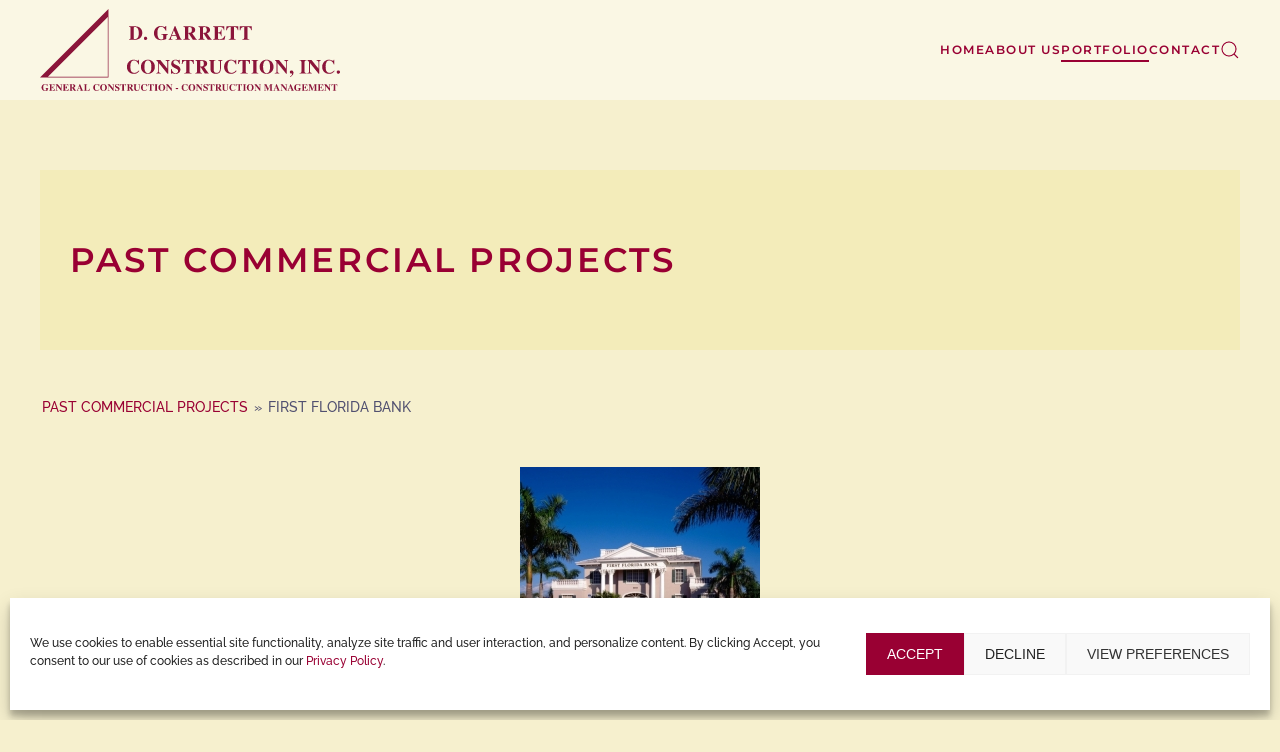

--- FILE ---
content_type: text/css
request_url: https://dgarrettconstruction.com/wp-content/themes/yootheme-child/style.css?ver=6.8.3
body_size: -199
content:
/*
 Theme Name:   YOOtheme Child
 Template:     yootheme
 Author:       John Doe
 Description:  YOOtheme Child Theme
 Text Domain:  yootheme
*/

--- FILE ---
content_type: image/svg+xml
request_url: https://dgarrettconstruction.com/wp-content/uploads/2021/03/d-garrett-construction-logo.svg
body_size: 4040
content:
<?xml version="1.0" encoding="utf-8"?>
<!-- Generator: Adobe Illustrator 23.0.1, SVG Export Plug-In . SVG Version: 6.00 Build 0)  -->
<svg version="1.1" xmlns="http://www.w3.org/2000/svg" xmlns:xlink="http://www.w3.org/1999/xlink" x="0px" y="0px"
	 viewBox="0 0 1191 321.7" style="enable-background:new 0 0 1191 321.7;" xml:space="preserve">
<style type="text/css">
	.st0{fill:#8B153A;}
</style>
<g id="Layer_1">
</g>
<g id="Layer_2">
	<g>
		<g>
			<path class="st0" d="M353,118.8c4.4-0.1,6.5-1.7,6.5-5.2V75.1c-0.1-3.7-1.6-4.9-6.5-5.3v-1.9h23.9c18.1,0,29,9.7,29,25.9
				c0,16.1-11.2,26.9-28.1,26.9H353V118.8z M372.1,113.5c0,3.5,1,4.5,4.5,4.5c5.1,0,8.9-1.8,11.5-5.4c2.6-3.5,4.1-10.2,4.1-17.6
				c0-6.6-1.1-12.4-3.2-16.4c-2.7-5.4-6.7-8-12.3-8c-3.1,0-4.6,0.9-4.6,2.7V113.5z"/>
			<path class="st0" d="M425.6,115.2c0,3.7-3,6.5-6.7,6.5s-6.5-2.9-6.5-6.6c0-3.6,3-6.6,6.5-6.6
				C422.5,108.5,425.6,111.6,425.6,115.2z"/>
			<path class="st0" d="M508.4,100.3c-5.7,0.5-6.5,1.4-6.7,7.2v9.9c-5.1,3-13.5,4.9-21.5,4.9c-16.4,0-27.8-11.2-27.8-27.4
				c0-16.2,11.6-28.2,27.2-28.2c3.7,0,7.6,0.9,12,2.8c1.8,0.7,2.9,1,3.6,1c1.6,0,2.3-0.8,3.5-3.6h2.1v18.3h-1.9
				c-2.7-5.9-4.5-8.5-8-11.6c-3.4-3-6.7-4.4-10.4-4.4c-9.4,0-14.4,8.6-14.4,25c0,9.5,1.7,16.1,5,20.5c2.6,3.4,5.9,4.9,10.8,4.9
				c5.3,0,7.5-1.8,7.5-5.7v-8.2c-0.2-4.3-1.3-5.2-7.9-5.4v-2h26.8V100.3z"/>
			<path class="st0" d="M563.2,120.7h-25.3v-1.9c1.1-0.2,2.1-0.2,2.5-0.2c2.7-0.2,3.7-1,3.7-2.6c0-1.8-1-4.6-3.6-10.7H523l-1.2,3.1
				c-1.6,3.9-2.2,6.1-2.2,7.1c0,2.1,1.8,3,6.4,3.3v1.9h-15.9v-1.9c3.7-0.7,4.7-1.8,7.7-9.2L535,66.8h2.2l17.4,41.1
				c4.2,9.8,5.1,10.9,8.5,10.9V120.7z M539.3,102.3l-7.9-19l-7.3,19H539.3z"/>
			<path class="st0" d="M622.9,120.7h-16l-16.2-24.5h-2.1v15.3c0.2,5.7,0.9,6.5,6.9,7.3v1.9H569v-1.9c6-0.6,6.7-1.4,6.9-7.3V77
				c-0.2-5.7-1.3-6.9-6.9-7.2v-1.9h25.2c14.4,0,22,4.9,22,13.9c0,3.5-1.3,6.7-3.5,8.8c-2.2,2-4.1,3-8.8,4.5l15.7,22.3
				c0.7,1,1.8,1.5,3.2,1.5V120.7z M588.6,93.8c6-0.1,8.6-0.6,10.7-1.9c2.6-1.7,3.7-4.7,3.7-9.7c0-8.2-3-11.6-10.1-11.6
				c-2,0-3.2,0.4-3.7,1.2c-0.2,0.5-0.6,1.6-0.6,2.1V93.8z"/>
			<path class="st0" d="M681.9,120.7h-16l-16.2-24.5h-2.1v15.3c0.2,5.7,0.9,6.5,6.9,7.3v1.9h-26.4v-1.9c6-0.6,6.7-1.4,6.9-7.3V77
				c-0.2-5.7-1.3-6.9-6.9-7.2v-1.9h25.2c14.4,0,22,4.9,22,13.9c0,3.5-1.3,6.7-3.5,8.8c-2.2,2-4.1,3-8.8,4.5l15.7,22.3
				c0.7,1,1.8,1.5,3.2,1.5V120.7z M647.6,93.8c6-0.1,8.6-0.6,10.7-1.9c2.6-1.7,3.7-4.7,3.7-9.7c0-8.2-3-11.6-10.1-11.6
				c-2,0-3.2,0.4-3.7,1.2c-0.2,0.5-0.6,1.6-0.6,2.1V93.8z"/>
			<path class="st0" d="M686.7,67.9h45.1v15.7h-1.9c-2-10.4-5.8-13.1-18.5-13.1c-4.1,0-5.1,0.7-5.1,3.7v18.2
				c8.4,0.1,11.5-2.8,12.7-11.7h2v26.5h-2c-1-9.1-4.1-12.1-12.7-12.1V114c0,3.4,1.4,4.4,6.5,4.4c6,0,10.2-1.3,13.8-4.1
				c2.8-2.2,4.4-4.5,6.9-9.7h2.2l-3.1,16.3h-45.7v-1.9c5.6-0.5,6.7-1.4,6.9-5.6V75.4c-0.2-4.1-1.6-5.3-6.9-5.6V67.9z"/>
			<path class="st0" d="M777.4,120.7h-27.9v-1.9c6.5-0.5,7.4-1.3,7.6-7.3V70.4c-9.7,0.3-13.8,3.9-15.1,13.2h-2.2l0.2-15.7h47
				l0.1,15.7h-2.2c-1.3-9.3-5.4-12.9-15-13.2v41.2c0.2,6.1,1,6.9,7.7,7.3V120.7z"/>
			<path class="st0" d="M830.9,120.7H803v-1.9c6.5-0.5,7.4-1.3,7.6-7.3V70.4c-9.7,0.3-13.8,3.9-15.1,13.2h-2.2l0.2-15.7h47l0.1,15.7
				h-2.2c-1.3-9.3-5.4-12.9-15-13.2v41.2c0.2,6.1,1,6.9,7.7,7.3V120.7z"/>
		</g>
		<g>
			<g>
				<path class="st0" d="M394.9,243.2c-7.9,8.6-13.2,11.4-22.2,11.4c-16.3,0-27.7-11.3-27.7-27.4s11.6-28.1,27.2-28.1
					c3.7,0,7.6,0.9,12,2.8c1.8,0.7,2.9,1,3.6,1c1.6,0,2.3-0.8,3.5-3.6h2.1v18.3h-1.9c-2.7-5.9-4.5-8.5-8-11.6
					c-3.4-3-6.7-4.4-10.4-4.4c-9.4,0-14.4,8.5-14.4,24.8c0,7.9,1,13.5,3.4,17.6c2.3,4.1,7.2,6.8,12.4,6.8c2.2,0,4.7-0.5,7-1.4
					c3.9-1.6,6.4-3.4,10.9-8.3L394.9,243.2z"/>
				<path class="st0" d="M456,226.8c0,16.3-11.5,27.8-27.6,27.8c-16.2,0-27.7-11.5-27.7-27.7c0-16.3,11.6-27.8,27.9-27.8
					C444.4,199.1,456,210.9,456,226.8z M414.5,227.6c0,15.9,4.9,24.4,13.8,24.4c9.1,0,13.9-8.5,13.9-24.6c0-16.3-5-25.8-13.6-25.8
					C419.3,201.6,414.5,210.7,414.5,227.6z"/>
				<path class="st0" d="M461.2,251.2c5.6-0.6,6.8-1.7,6.9-6.3v-37c-3.7-4.5-5.1-5.7-6.6-5.7v-1.9h16.4l27.4,33.6v-23.9
					c0-5.5-1.6-7.2-7.3-7.7v-1.9h16.8v1.9c-5,0.8-6.1,1.8-6.1,6.3v46h-2.2l-35-42.6v31.5c0.1,5.6,1.5,7,7.4,7.7v1.9h-17.7V251.2z"/>
				<path class="st0" d="M553.1,216c-1.7-5.1-2.9-7.4-5.5-10.1c-2.8-2.9-6.1-4.4-9.7-4.4c-5.3,0-8.5,3-8.5,7.8
					c0,3.8,1.8,5.7,8.1,8.9l11.5,5.7c5,2.5,8.5,8.4,8.5,14.2c0,9.9-7.8,16.5-19.4,16.5c-3.4,0-6.4-0.6-10.1-1.9
					c-1.7-0.6-2.6-0.8-3.2-0.8c-1.3,0-1.8,0.6-2.4,2.7h-2.2v-19.3h2.2c1.4,5.4,2.4,8.1,4.6,10.9c2.9,3.8,6.7,5.8,11.3,5.8
					c6,0,9.8-3.5,9.8-8.9c0-4.1-1.9-6.3-8.7-9.5l-5.3-2.5c-9.3-4.5-13.3-9.4-13.3-16.2c0-9.9,6.5-16,17.1-16c3.1,0,5.6,0.5,9.2,1.8
					c1.7,0.6,2.6,0.8,3.3,0.8c1.4,0,1.9-0.6,2.6-2.6h2.3v17H553.1z"/>
				<path class="st0" d="M600.8,253.1h-27.9v-1.9c6.5-0.5,7.4-1.3,7.6-7.3v-41.2c-9.7,0.3-13.8,3.9-15.1,13.2h-2.2l0.2-15.7h47
					l0.1,15.7h-2.2c-1.3-9.3-5.4-12.9-15-13.2v41.2c0.2,6.1,1,6.9,7.7,7.3V253.1z"/>
				<path class="st0" d="M670.3,253.1h-16l-16.2-24.5H636v15.3c0.2,5.7,0.9,6.5,6.9,7.3v1.9h-26.4v-1.9c6-0.6,6.7-1.4,6.9-7.3v-34.5
					c-0.2-5.7-1.3-6.9-6.9-7.2v-1.9h25.2c14.4,0,22,4.9,22,13.9c0,3.5-1.3,6.7-3.5,8.8c-2.2,2-4.1,3-8.8,4.5l15.7,22.3
					c0.7,1,1.8,1.5,3.2,1.5V253.1z M636,226.1c6-0.1,8.6-0.6,10.7-1.9c2.6-1.7,3.7-4.7,3.7-9.7c0-8.2-3-11.6-10.1-11.6
					c-2,0-3.2,0.4-3.7,1.2c-0.2,0.5-0.6,1.6-0.6,2.1V226.1z"/>
				<path class="st0" d="M724.2,202.2c-4.9,0.7-6,2-6.1,6.7v24.9c0,7.3-2,13.2-5.6,16.2c-3.4,3-8.8,4.6-14.6,4.6
					c-5.7,0-10.8-1.4-14.4-4.1c-4.8-3.4-6.5-7.3-6.5-14.9v-26.1c-0.2-5.7-1-6.8-6.4-7.3v-1.9h26.4v1.9c-6.3,0.2-7.4,1.3-7.6,7.3
					v26.1c0,10.6,3.4,15.2,11.5,15.2c9.3,0,13.7-5.4,13.7-17v-23.9c0-5.7-1.7-7.3-7.7-7.7v-1.9h17.2V202.2z"/>
				<path class="st0" d="M780.7,243.2c-7.9,8.6-13.2,11.4-22.2,11.4c-16.3,0-27.7-11.3-27.7-27.4s11.6-28.1,27.2-28.1
					c3.8,0,7.6,0.9,12,2.8c1.8,0.7,2.9,1,3.6,1c1.6,0,2.3-0.8,3.5-3.6h2.1v18.3h-1.9c-2.7-5.9-4.5-8.5-8-11.6
					c-3.4-3-6.7-4.4-10.4-4.4c-9.4,0-14.4,8.5-14.4,24.8c0,7.9,1,13.5,3.4,17.6c2.3,4.1,7.2,6.8,12.4,6.8c2.2,0,4.7-0.5,7-1.4
					c3.9-1.6,6.4-3.4,10.9-8.3L780.7,243.2z"/>
				<path class="st0" d="M824.1,253.1h-27.9v-1.9c6.5-0.5,7.4-1.3,7.6-7.3v-41.2c-9.7,0.3-13.8,3.9-15.1,13.2h-2.2l0.2-15.7h47
					l0.1,15.7h-2.2c-1.3-9.3-5.4-12.9-15-13.2v41.2c0.2,6.1,1,6.9,7.7,7.3V253.1z"/>
				<path class="st0" d="M866.8,253.1h-27.4v-1.9c5.7-0.5,7.2-1.6,7.3-5.6v-37.8c-0.2-4.1-1.8-5.3-7.3-5.6v-1.9h27.4v1.9
					c-5.7,0.2-7.3,1.4-7.4,5.6v37.8c0.1,4.1,1.6,5.3,7.4,5.6V253.1z"/>
				<path class="st0" d="M927.2,226.8c0,16.3-11.5,27.8-27.6,27.8c-16.2,0-27.7-11.5-27.7-27.7c0-16.3,11.6-27.8,27.9-27.8
					C915.6,199.1,927.2,210.9,927.2,226.8z M885.7,227.6c0,15.9,4.9,24.4,13.8,24.4c9.1,0,13.9-8.5,13.9-24.6
					c0-16.3-5-25.8-13.6-25.8C890.6,201.6,885.7,210.7,885.7,227.6z"/>
				<path class="st0" d="M932.5,251.2c5.6-0.6,6.8-1.7,6.9-6.3v-37c-3.7-4.5-5.1-5.7-6.6-5.7v-1.9h16.4l27.4,33.6v-23.9
					c0-5.5-1.6-7.2-7.3-7.7v-1.9H986v1.9c-5,0.8-6.1,1.8-6.1,6.3v46h-2.2l-35-42.6v31.5c0.1,5.6,1.5,7,7.4,7.7v1.9h-17.7V251.2z"/>
				<path class="st0" d="M992.5,265.5c5.8-4.1,8.5-7.3,8.5-10.4c0-1-0.6-1.7-1.5-1.7c-0.1,0-0.3,0-0.6,0.1c-0.4,0.1-0.9,0.1-1.3,0.1
					c-3.4,0-5.7-2.5-5.7-6.1c0-3.9,2.6-6.5,6.5-6.5c4.7,0,7.9,3.7,7.9,9.1c0,6.7-3.9,11.9-12.9,17.1L992.5,265.5z"/>
				<path class="st0" d="M1057.8,253.1h-27.4v-1.9c5.7-0.5,7.2-1.6,7.3-5.6v-37.8c-0.2-4.1-1.8-5.3-7.3-5.6v-1.9h27.4v1.9
					c-5.7,0.2-7.3,1.4-7.4,5.6v37.8c0.1,4.1,1.6,5.3,7.4,5.6V253.1z"/>
				<path class="st0" d="M1061.4,251.2c5.6-0.6,6.8-1.7,6.9-6.3v-37c-3.7-4.5-5.1-5.7-6.6-5.7v-1.9h16.4l27.4,33.6v-23.9
					c0-5.5-1.6-7.2-7.3-7.7v-1.9h16.8v1.9c-5,0.8-6.1,1.8-6.1,6.3v46h-2.2l-35-42.6v31.5c0.1,5.6,1.5,7,7.4,7.7v1.9h-17.7V251.2z"/>
				<path class="st0" d="M1170.1,243.2c-7.9,8.6-13.2,11.4-22.2,11.4c-16.3,0-27.7-11.3-27.7-27.4s11.6-28.1,27.2-28.1
					c3.8,0,7.6,0.9,12,2.8c1.8,0.7,2.9,1,3.6,1c1.6,0,2.3-0.8,3.5-3.6h2.1v18.3h-1.9c-2.7-5.9-4.5-8.5-8-11.6
					c-3.4-3-6.7-4.4-10.4-4.4c-9.4,0-14.4,8.5-14.4,24.8c0,7.9,1,13.5,3.4,17.6c2.3,4.1,7.2,6.8,12.4,6.8c2.2,0,4.7-0.5,7-1.4
					c3.9-1.6,6.4-3.4,10.9-8.3L1170.1,243.2z"/>
				<path class="st0" d="M1191,247.6c0,3.7-3,6.5-6.7,6.5s-6.5-2.9-6.5-6.6c0-3.6,3-6.6,6.5-6.6C1188,240.9,1191,243.9,1191,247.6z"
					/>
			</g>
		</g>
		<g>
			<g>
				<path class="st0" d="M33.7,311c-2.8,0.2-3.2,0.7-3.3,3.5v4.9c-2.5,1.5-6.6,2.4-10.6,2.4c-8.1,0-13.7-5.5-13.7-13.5
					c0-8,5.7-13.8,13.4-13.8c1.8,0,3.7,0.4,5.9,1.4c0.9,0.4,1.4,0.5,1.8,0.5c0.8,0,1.1-0.4,1.7-1.8h1v9H29c-1.3-2.9-2.2-4.2-3.9-5.7
					c-1.6-1.5-3.3-2.2-5.1-2.2c-4.6,0-7.1,4.2-7.1,12.3c0,4.7,0.8,7.9,2.5,10.1c1.3,1.7,2.9,2.4,5.3,2.4c2.6,0,3.7-0.9,3.7-2.8v-4
					c-0.1-2.1-0.6-2.5-3.9-2.7v-1h13.2V311z"/>
				<path class="st0" d="M35.8,295h22.2v7.7H57c-1-5.1-2.9-6.4-9.1-6.4c-2,0-2.5,0.4-2.5,1.8v8.9c4.1,0,5.6-1.4,6.2-5.8h1v13h-1
					c-0.5-4.5-2-6-6.2-6v9.3c0,1.7,0.7,2.2,3.2,2.2c2.9,0,5-0.6,6.8-2c1.4-1.1,2.2-2.2,3.4-4.8h1.1l-1.5,8H35.8v-0.9
					c2.7-0.2,3.3-0.7,3.4-2.7v-18.6c-0.1-2-0.8-2.6-3.4-2.7V295z"/>
				<path class="st0" d="M61.9,320.1c2.7-0.3,3.3-0.8,3.4-3.1v-18.2c-1.8-2.2-2.5-2.8-3.3-2.8V295h8.1l13.5,16.5v-11.8
					c0-2.7-0.8-3.5-3.6-3.8V295h8.2v0.9c-2.5,0.4-3,0.9-3,3.1v22.6h-1.1L67,300.8v15.5c0,2.7,0.7,3.5,3.6,3.8v0.9h-8.7V320.1z"/>
				<path class="st0" d="M90.2,295h22.2v7.7h-0.9c-1-5.1-2.9-6.4-9.1-6.4c-2,0-2.5,0.4-2.5,1.8v8.9c4.1,0,5.6-1.4,6.2-5.8h1v13h-1
					c-0.5-4.5-2-6-6.2-6v9.3c0,1.7,0.7,2.2,3.2,2.2c2.9,0,5-0.6,6.8-2c1.4-1.1,2.2-2.2,3.4-4.8h1.1l-1.5,8H90.2v-0.9
					c2.7-0.2,3.3-0.7,3.4-2.7v-18.6c-0.1-2-0.8-2.6-3.4-2.7V295z"/>
				<path class="st0" d="M143.3,321h-7.9l-8-12h-1v7.5c0.1,2.8,0.4,3.2,3.4,3.6v0.9h-13v-0.9c2.9-0.3,3.3-0.7,3.4-3.6v-17
					c-0.1-2.8-0.6-3.4-3.4-3.5V295h12.4c7.1,0,10.8,2.4,10.8,6.8c0,1.7-0.6,3.3-1.7,4.3c-1.1,1-2,1.5-4.3,2.2l7.7,10.9
					c0.4,0.5,0.9,0.7,1.6,0.7V321z M126.4,307.7c2.9,0,4.2-0.3,5.3-0.9c1.3-0.8,1.8-2.3,1.8-4.8c0-4-1.5-5.7-5-5.7
					c-1,0-1.6,0.2-1.8,0.6c-0.1,0.2-0.3,0.8-0.3,1V307.7z"/>
				<path class="st0" d="M171.6,321h-12.4v-0.9c0.5-0.1,1-0.1,1.2-0.1c1.3-0.1,1.8-0.5,1.8-1.3c0-0.9-0.5-2.3-1.8-5.3h-8.6l-0.6,1.5
					c-0.8,1.9-1.1,3-1.1,3.5c0,1,0.9,1.5,3.1,1.6v0.9h-7.8v-0.9c1.8-0.4,2.3-0.9,3.8-4.5l8.5-21.1h1.1l8.5,20.2
					c2.1,4.8,2.5,5.4,4.2,5.4V321z M159.8,311.9l-3.9-9.3l-3.6,9.3H159.8z"/>
				<path class="st0" d="M196.3,321h-22.2v-0.9c2.7-0.3,3.3-0.7,3.3-2.7v-18.6c0-2-0.8-2.6-3.3-2.7V295h13.4v0.9
					c-3.3,0.1-3.8,0.6-3.9,3.6v18.1c0,1.6,0.7,2.2,3,2.2c3,0,5.2-0.7,6.7-2.1c1.3-1.2,2.1-2.4,3.4-5.4h1.1L196.3,321z"/>
				<path class="st0" d="M235.7,316.1c-3.9,4.2-6.5,5.6-10.9,5.6c-8,0-13.6-5.6-13.6-13.5c0-7.9,5.7-13.8,13.4-13.8
					c1.8,0,3.7,0.4,5.9,1.4c0.9,0.4,1.4,0.5,1.8,0.5c0.8,0,1.1-0.4,1.7-1.8h1v9h-0.9c-1.3-2.9-2.2-4.2-3.9-5.7
					c-1.6-1.5-3.3-2.2-5.1-2.2c-4.6,0-7.1,4.2-7.1,12.2c0,3.9,0.5,6.6,1.6,8.7c1.1,2,3.5,3.3,6.1,3.3c1.1,0,2.3-0.2,3.5-0.7
					c1.9-0.8,3.1-1.7,5.4-4.1L235.7,316.1z"/>
				<path class="st0" d="M265.7,308.1c0,8-5.6,13.6-13.6,13.6c-8,0-13.6-5.6-13.6-13.6c0-8,5.7-13.7,13.7-13.7
					C260,294.4,265.7,300.2,265.7,308.1z M245.3,308.5c0,7.8,2.4,12,6.8,12c4.5,0,6.8-4.2,6.8-12.1c0-8-2.5-12.7-6.7-12.7
					C247.7,295.7,245.3,300.2,245.3,308.5z"/>
				<path class="st0" d="M268.3,320.1c2.7-0.3,3.3-0.8,3.4-3.1v-18.2c-1.8-2.2-2.5-2.8-3.3-2.8V295h8.1l13.5,16.5v-11.8
					c0-2.7-0.8-3.5-3.6-3.8V295h8.2v0.9c-2.5,0.4-3,0.9-3,3.1v22.6h-1.1l-17.2-20.9v15.5c0,2.7,0.7,3.5,3.6,3.8v0.9h-8.7V320.1z"/>
				<path class="st0" d="M313.5,302.8c-0.8-2.5-1.4-3.6-2.7-5c-1.4-1.4-3-2.2-4.7-2.2c-2.6,0-4.2,1.5-4.2,3.8c0,1.9,0.9,2.8,4,4.4
					l5.6,2.8c2.5,1.2,4.2,4.1,4.2,7c0,4.9-3.8,8.1-9.5,8.1c-1.7,0-3.1-0.3-5-0.9c-0.8-0.3-1.3-0.4-1.6-0.4c-0.6,0-0.9,0.3-1.2,1.3
					h-1.1v-9.5h1.1c0.7,2.7,1.2,4,2.3,5.4c1.4,1.9,3.3,2.9,5.6,2.9c2.9,0,4.8-1.7,4.8-4.4c0-2-0.9-3.1-4.3-4.7l-2.6-1.2
					c-4.5-2.2-6.5-4.6-6.5-8c0-4.9,3.2-7.8,8.4-7.8c1.5,0,2.7,0.2,4.5,0.9c0.8,0.3,1.3,0.4,1.6,0.4c0.7,0,0.9-0.3,1.3-1.3h1.1v8.4
					H313.5z"/>
				<path class="st0" d="M336.9,321h-13.7v-0.9c3.2-0.2,3.6-0.6,3.7-3.6v-20.2c-4.7,0.2-6.8,1.9-7.4,6.5h-1.1l0.1-7.7h23.1l0,7.7
					h-1.1c-0.6-4.6-2.7-6.4-7.4-6.5v20.2c0.1,3,0.5,3.4,3.8,3.6V321z"/>
				<path class="st0" d="M371.1,321h-7.9l-8-12h-1v7.5c0.1,2.8,0.4,3.2,3.4,3.6v0.9h-13v-0.9c2.9-0.3,3.3-0.7,3.4-3.6v-17
					c-0.1-2.8-0.6-3.4-3.4-3.5V295H357c7.1,0,10.8,2.4,10.8,6.8c0,1.7-0.6,3.3-1.7,4.3c-1.1,1-2,1.5-4.3,2.2l7.7,10.9
					c0.4,0.5,0.9,0.7,1.6,0.7V321z M354.2,307.7c2.9,0,4.2-0.3,5.3-0.9c1.3-0.8,1.8-2.3,1.8-4.8c0-4-1.5-5.7-5-5.7
					c-1,0-1.6,0.2-1.8,0.6c-0.1,0.2-0.3,0.8-0.3,1V307.7z"/>
				<path class="st0" d="M397.6,296c-2.4,0.4-2.9,1-3,3.3v12.2c0,3.6-1,6.5-2.7,8c-1.6,1.5-4.3,2.3-7.2,2.3c-2.8,0-5.3-0.7-7.1-2
					c-2.4-1.7-3.2-3.6-3.2-7.3v-12.8c-0.1-2.8-0.5-3.3-3.1-3.6V295h13v0.9c-3.1,0.1-3.6,0.6-3.7,3.6v12.8c0,5.2,1.7,7.5,5.6,7.5
					c4.6,0,6.7-2.7,6.7-8.4v-11.7c0-2.8-0.8-3.6-3.8-3.8V295h8.4V296z"/>
				<path class="st0" d="M425.3,316.1c-3.9,4.2-6.5,5.6-10.9,5.6c-8,0-13.6-5.6-13.6-13.5c0-7.9,5.7-13.8,13.4-13.8
					c1.8,0,3.7,0.4,5.9,1.4c0.9,0.4,1.4,0.5,1.8,0.5c0.8,0,1.1-0.4,1.7-1.8h1v9h-0.9c-1.3-2.9-2.2-4.2-3.9-5.7
					c-1.6-1.5-3.3-2.2-5.1-2.2c-4.6,0-7.1,4.2-7.1,12.2c0,3.9,0.5,6.6,1.6,8.7c1.1,2,3.5,3.3,6.1,3.3c1.1,0,2.3-0.2,3.5-0.7
					c1.9-0.8,3.1-1.7,5.4-4.1L425.3,316.1z"/>
				<path class="st0" d="M446.7,321H433v-0.9c3.2-0.2,3.6-0.6,3.7-3.6v-20.2c-4.7,0.2-6.8,1.9-7.4,6.5h-1.1l0.1-7.7h23.1l0,7.7h-1.1
					c-0.6-4.6-2.7-6.4-7.4-6.5v20.2c0.1,3,0.5,3.4,3.8,3.6V321z"/>
				<path class="st0" d="M467.7,321h-13.5v-0.9c2.8-0.2,3.5-0.8,3.6-2.7v-18.6c-0.1-2-0.9-2.6-3.6-2.7V295h13.5v0.9
					c-2.8,0.1-3.6,0.7-3.6,2.7v18.6c0,2,0.8,2.6,3.6,2.7V321z"/>
				<path class="st0" d="M497.3,308.1c0,8-5.6,13.6-13.6,13.6c-8,0-13.6-5.6-13.6-13.6c0-8,5.7-13.7,13.7-13.7
					C491.6,294.4,497.3,300.2,497.3,308.1z M476.9,308.5c0,7.8,2.4,12,6.8,12c4.5,0,6.8-4.2,6.8-12.1c0-8-2.5-12.7-6.7-12.7
					C479.3,295.7,476.9,300.2,476.9,308.5z"/>
				<path class="st0" d="M499.9,320.1c2.7-0.3,3.3-0.8,3.4-3.1v-18.2c-1.8-2.2-2.5-2.8-3.3-2.8V295h8.1l13.5,16.5v-11.8
					c0-2.7-0.8-3.5-3.6-3.8V295h8.2v0.9c-2.5,0.4-3,0.9-3,3.1v22.6h-1.1L505,300.8v15.5c0,2.7,0.7,3.5,3.6,3.8v0.9h-8.7V320.1z"/>
				<path class="st0" d="M548.3,314.4H539V310h9.3V314.4z"/>
				<path class="st0" d="M586.7,316.1c-3.9,4.2-6.5,5.6-10.9,5.6c-8,0-13.6-5.6-13.6-13.5c0-7.9,5.7-13.8,13.4-13.8
					c1.8,0,3.7,0.4,5.9,1.4c0.9,0.4,1.4,0.5,1.8,0.5c0.8,0,1.1-0.4,1.7-1.8h1v9H585c-1.3-2.9-2.2-4.2-3.9-5.7
					c-1.6-1.5-3.3-2.2-5.1-2.2c-4.6,0-7.1,4.2-7.1,12.2c0,3.9,0.5,6.6,1.6,8.7c1.1,2,3.5,3.3,6.1,3.3c1.1,0,2.3-0.2,3.5-0.7
					c1.9-0.8,3.1-1.7,5.4-4.1L586.7,316.1z"/>
				<path class="st0" d="M616.6,308.1c0,8-5.6,13.6-13.6,13.6c-8,0-13.6-5.6-13.6-13.6c0-8,5.7-13.7,13.7-13.7
					C611,294.4,616.6,300.2,616.6,308.1z M596.3,308.5c0,7.8,2.4,12,6.8,12c4.5,0,6.8-4.2,6.8-12.1c0-8-2.5-12.7-6.7-12.7
					C598.6,295.7,596.3,300.2,596.3,308.5z"/>
				<path class="st0" d="M619.2,320.1c2.7-0.3,3.3-0.8,3.4-3.1v-18.2c-1.8-2.2-2.5-2.8-3.3-2.8V295h8.1l13.5,16.5v-11.8
					c0-2.7-0.8-3.5-3.6-3.8V295h8.2v0.9c-2.5,0.4-3,0.9-3,3.1v22.6h-1.1l-17.2-20.9v15.5c0,2.7,0.7,3.5,3.6,3.8v0.9h-8.7V320.1z"/>
				<path class="st0" d="M664.4,302.8c-0.8-2.5-1.4-3.6-2.7-5c-1.4-1.4-3-2.2-4.7-2.2c-2.6,0-4.2,1.5-4.2,3.8c0,1.9,0.9,2.8,4,4.4
					l5.6,2.8c2.5,1.2,4.2,4.1,4.2,7c0,4.9-3.8,8.1-9.5,8.1c-1.7,0-3.1-0.3-5-0.9c-0.8-0.3-1.3-0.4-1.6-0.4c-0.6,0-0.9,0.3-1.2,1.3
					h-1.1v-9.5h1.1c0.7,2.7,1.2,4,2.3,5.4c1.4,1.9,3.3,2.9,5.6,2.9c2.9,0,4.8-1.7,4.8-4.4c0-2-0.9-3.1-4.3-4.7l-2.6-1.2
					c-4.5-2.2-6.5-4.6-6.5-8c0-4.9,3.2-7.8,8.4-7.8c1.5,0,2.7,0.2,4.5,0.9c0.8,0.3,1.3,0.4,1.6,0.4c0.7,0,0.9-0.3,1.3-1.3h1.1v8.4
					H664.4z"/>
				<path class="st0" d="M687.8,321h-13.7v-0.9c3.2-0.2,3.6-0.6,3.7-3.6v-20.2c-4.7,0.2-6.8,1.9-7.4,6.5h-1.1l0.1-7.7h23.1l0,7.7
					h-1.1c-0.6-4.6-2.7-6.4-7.4-6.5v20.2c0.1,3,0.5,3.4,3.8,3.6V321z"/>
				<path class="st0" d="M722,321h-7.9l-8-12h-1v7.5c0.1,2.8,0.4,3.2,3.4,3.6v0.9h-13v-0.9c2.9-0.3,3.3-0.7,3.4-3.6v-17
					c-0.1-2.8-0.6-3.4-3.4-3.5V295h12.4c7.1,0,10.8,2.4,10.8,6.8c0,1.7-0.6,3.3-1.7,4.3c-1.1,1-2,1.5-4.3,2.2l7.7,10.9
					c0.4,0.5,0.9,0.7,1.6,0.7V321z M705.1,307.7c2.9,0,4.2-0.3,5.3-0.9c1.3-0.8,1.8-2.3,1.8-4.8c0-4-1.5-5.7-5-5.7
					c-1,0-1.6,0.2-1.8,0.6c-0.1,0.2-0.3,0.8-0.3,1V307.7z"/>
				<path class="st0" d="M748.5,296c-2.4,0.4-2.9,1-3,3.3v12.2c0,3.6-1,6.5-2.7,8c-1.6,1.5-4.3,2.3-7.2,2.3c-2.8,0-5.3-0.7-7.1-2
					c-2.4-1.7-3.2-3.6-3.2-7.3v-12.8c-0.1-2.8-0.5-3.3-3.1-3.6V295h13v0.9c-3.1,0.1-3.6,0.6-3.7,3.6v12.8c0,5.2,1.7,7.5,5.6,7.5
					c4.6,0,6.7-2.7,6.7-8.4v-11.7c0-2.8-0.8-3.6-3.8-3.8V295h8.4V296z"/>
				<path class="st0" d="M776.2,316.1c-3.9,4.2-6.5,5.6-10.9,5.6c-8,0-13.6-5.6-13.6-13.5c0-7.9,5.7-13.8,13.4-13.8
					c1.8,0,3.7,0.4,5.9,1.4c0.9,0.4,1.4,0.5,1.8,0.5c0.8,0,1.1-0.4,1.7-1.8h1v9h-0.9c-1.3-2.9-2.2-4.2-3.9-5.7
					c-1.6-1.5-3.3-2.2-5.1-2.2c-4.6,0-7.1,4.2-7.1,12.2c0,3.9,0.5,6.6,1.6,8.7c1.1,2,3.5,3.3,6.1,3.3c1.1,0,2.3-0.2,3.5-0.7
					c1.9-0.8,3.1-1.7,5.4-4.1L776.2,316.1z"/>
				<path class="st0" d="M797.6,321h-13.7v-0.9c3.2-0.2,3.6-0.6,3.7-3.6v-20.2c-4.7,0.2-6.8,1.9-7.4,6.5h-1.1l0.1-7.7h23.1l0,7.7
					h-1.1c-0.6-4.6-2.7-6.4-7.4-6.5v20.2c0.1,3,0.5,3.4,3.8,3.6V321z"/>
				<path class="st0" d="M818.6,321h-13.5v-0.9c2.8-0.2,3.5-0.8,3.6-2.7v-18.6c-0.1-2-0.9-2.6-3.6-2.7V295h13.5v0.9
					c-2.8,0.1-3.6,0.7-3.6,2.7v18.6c0,2,0.8,2.6,3.6,2.7V321z"/>
				<path class="st0" d="M848.2,308.1c0,8-5.6,13.6-13.6,13.6c-8,0-13.6-5.6-13.6-13.6c0-8,5.7-13.7,13.7-13.7
					C842.6,294.4,848.2,300.2,848.2,308.1z M827.9,308.5c0,7.8,2.4,12,6.8,12c4.5,0,6.8-4.2,6.8-12.1c0-8-2.5-12.7-6.7-12.7
					C830.2,295.7,827.9,300.2,827.9,308.5z"/>
				<path class="st0" d="M850.8,320.1c2.7-0.3,3.3-0.8,3.4-3.1v-18.2c-1.8-2.2-2.5-2.8-3.3-2.8V295h8.1l13.5,16.5v-11.8
					c0-2.7-0.8-3.5-3.6-3.8V295h8.2v0.9c-2.5,0.4-3,0.9-3,3.1v22.6h-1.1l-17.2-20.9v15.5c0,2.7,0.7,3.5,3.6,3.8v0.9h-8.7V320.1z"/>
				<path class="st0" d="M923.8,321H911v-0.9c2.8-0.2,3.3-0.7,3.4-2.9v-19.5l-9.7,23.4h-1l-9.7-22.8v18c0,2.8,0.8,3.6,3.9,3.8v0.9
					h-9v-0.9c2.9-0.3,3.5-0.8,3.5-3.1v-18.2c0-2-0.7-2.5-3.4-2.7V295h9.7l7.6,18.1l7.7-18.1h9.7v0.9c-2.7,0.2-3.3,0.7-3.4,3.6v16.9
					c0.1,2.8,0.4,3.2,3.4,3.6V321z"/>
				<path class="st0" d="M952.5,321H940v-0.9c0.5-0.1,1-0.1,1.2-0.1c1.3-0.1,1.8-0.5,1.8-1.3c0-0.9-0.5-2.3-1.8-5.3h-8.6l-0.6,1.5
					c-0.8,1.9-1.1,3-1.1,3.5c0,1,0.9,1.5,3.1,1.6v0.9h-7.8v-0.9c1.8-0.4,2.3-0.9,3.8-4.5l8.5-21.1h1.1l8.5,20.2
					c2.1,4.8,2.5,5.4,4.2,5.4V321z M940.7,311.9l-3.9-9.3l-3.6,9.3H940.7z"/>
				<path class="st0" d="M954.9,320.1c2.7-0.3,3.3-0.8,3.4-3.1v-18.2c-1.8-2.2-2.5-2.8-3.3-2.8V295h8.1l13.5,16.5v-11.8
					c0-2.7-0.8-3.5-3.6-3.8V295h8.2v0.9c-2.5,0.4-3,0.9-3,3.1v22.6h-1.1L960,300.8v15.5c0,2.7,0.7,3.5,3.6,3.8v0.9h-8.7V320.1z"/>
				<path class="st0" d="M1008.4,321h-12.4v-0.9c0.5-0.1,1-0.1,1.2-0.1c1.3-0.1,1.8-0.5,1.8-1.3c0-0.9-0.5-2.3-1.8-5.3h-8.6L988,315
					c-0.8,1.9-1.1,3-1.1,3.5c0,1,0.9,1.5,3.1,1.6v0.9h-7.8v-0.9c1.8-0.4,2.3-0.9,3.8-4.5l8.5-21.1h1.1l8.5,20.2
					c2.1,4.8,2.5,5.4,4.2,5.4V321z M996.6,311.9l-3.9-9.3l-3.6,9.3H996.6z"/>
				<path class="st0" d="M1036.7,311c-2.8,0.2-3.2,0.7-3.3,3.5v4.9c-2.5,1.5-6.6,2.4-10.6,2.4c-8.1,0-13.7-5.5-13.7-13.5
					c0-8,5.7-13.8,13.4-13.8c1.8,0,3.7,0.4,5.9,1.4c0.9,0.4,1.4,0.5,1.8,0.5c0.8,0,1.1-0.4,1.7-1.8h1v9h-0.9
					c-1.3-2.9-2.2-4.2-3.9-5.7c-1.6-1.5-3.3-2.2-5.1-2.2c-4.6,0-7.1,4.2-7.1,12.3c0,4.7,0.8,7.9,2.5,10.1c1.3,1.7,2.9,2.4,5.3,2.4
					c2.6,0,3.7-0.9,3.7-2.8v-4c-0.1-2.1-0.6-2.5-3.9-2.7v-1h13.2V311z"/>
				<path class="st0" d="M1038.8,295h22.2v7.7h-0.9c-1-5.1-2.9-6.4-9.1-6.4c-2,0-2.5,0.4-2.5,1.8v8.9c4.1,0,5.6-1.4,6.2-5.8h1v13h-1
					c-0.5-4.5-2-6-6.2-6v9.3c0,1.7,0.7,2.2,3.2,2.2c2.9,0,5-0.6,6.8-2c1.4-1.1,2.2-2.2,3.4-4.8h1.1l-1.5,8h-22.5v-0.9
					c2.7-0.2,3.3-0.7,3.4-2.7v-18.6c-0.1-2-0.8-2.6-3.4-2.7V295z"/>
				<path class="st0" d="M1099.8,321H1087v-0.9c2.8-0.2,3.3-0.7,3.4-2.9v-19.5l-9.7,23.4h-1l-9.7-22.8v18c0,2.8,0.8,3.6,3.9,3.8v0.9
					h-9v-0.9c2.9-0.3,3.5-0.8,3.5-3.1v-18.2c0-2-0.7-2.5-3.4-2.7V295h9.7l7.6,18.1l7.7-18.1h9.7v0.9c-2.7,0.2-3.3,0.7-3.4,3.6v16.9
					c0.1,2.8,0.4,3.2,3.4,3.6V321z"/>
				<path class="st0" d="M1102,295h22.2v7.7h-0.9c-1-5.1-2.9-6.4-9.1-6.4c-2,0-2.5,0.4-2.5,1.8v8.9c4.1,0,5.6-1.4,6.2-5.8h1v13h-1
					c-0.5-4.5-2-6-6.2-6v9.3c0,1.7,0.7,2.2,3.2,2.2c2.9,0,5-0.6,6.8-2c1.4-1.1,2.2-2.2,3.4-4.8h1.1l-1.5,8H1102v-0.9
					c2.7-0.2,3.3-0.7,3.4-2.7v-18.6c-0.1-2-0.8-2.6-3.4-2.7V295z"/>
				<path class="st0" d="M1128.1,320.1c2.7-0.3,3.3-0.8,3.4-3.1v-18.2c-1.8-2.2-2.5-2.8-3.3-2.8V295h8.1l13.5,16.5v-11.8
					c0-2.7-0.8-3.5-3.6-3.8V295h8.2v0.9c-2.5,0.4-3,0.9-3,3.1v22.6h-1.1l-17.2-20.9v15.5c0,2.7,0.7,3.5,3.6,3.8v0.9h-8.7V320.1z"/>
				<path class="st0" d="M1175.8,321h-13.7v-0.9c3.2-0.2,3.6-0.6,3.7-3.6v-20.2c-4.7,0.2-6.8,1.9-7.4,6.5h-1.1l0.1-7.7h23.1l0,7.7
					h-1.1c-0.6-4.6-2.7-6.4-7.4-6.5v20.2c0.1,3,0.5,3.4,3.8,3.6V321z"/>
			</g>
		</g>
		<path class="st0" d="M0,268.4h29.1h242.7V29.3V0L0,268.4z M269.2,266H31.5L269.2,31.8V266z"/>
	</g>
</g>
</svg>
